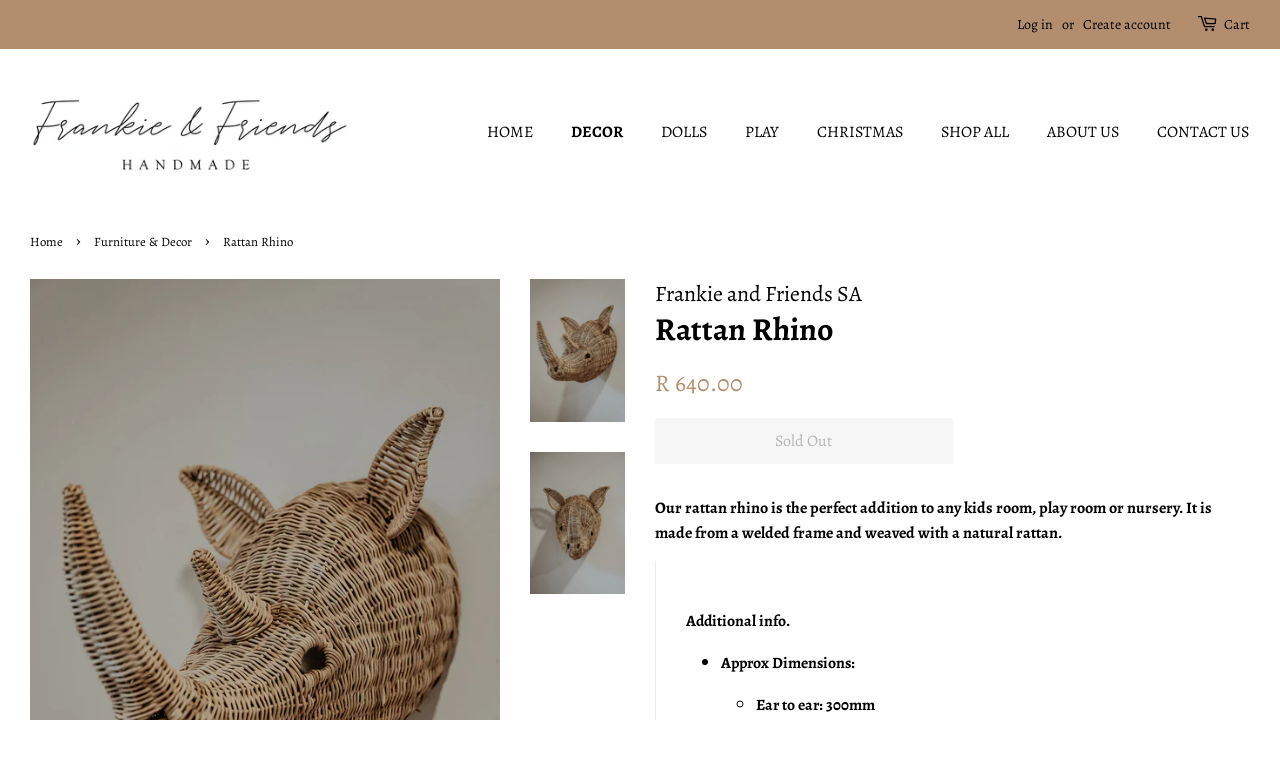

--- FILE ---
content_type: text/html; charset=utf-8
request_url: https://www.frankieandfriends.co.za/collections/decor/products/rattan-rhino
body_size: 16027
content:
<!doctype html>
<html class="no-js">
<head>



  <!-- Basic page needs ================================================== -->
  <meta charset="utf-8">
  <meta http-equiv="X-UA-Compatible" content="IE=edge,chrome=1">

  
  <link rel="shortcut icon" href="//www.frankieandfriends.co.za/cdn/shop/files/F_F_Logo1-01_38c685e0-14aa-41ad-9615-55cc1a5d1a99_32x32.jpg?v=1613551546" type="image/png" />
  

  <!-- Title and description ================================================== -->
  <title>
  Rattan Rhino &ndash; Frankie and Friends SA
  </title>

  
  <meta name="description" content="Our rattan rhino is the perfect addition to any kids room, play room or nursery. It is made from a welded frame and weaved with a natural rattan. Additional info. Approx Dimensions: Ear to ear: 300mm Head to neck: 450mm Hangs by screw">
  

  <!-- Social meta ================================================== -->
  <!-- /snippets/social-meta-tags.liquid -->




<meta property="og:site_name" content="Frankie and Friends SA">
<meta property="og:url" content="https://www.frankieandfriends.co.za/products/rattan-rhino">
<meta property="og:title" content="Rattan Rhino">
<meta property="og:type" content="product">
<meta property="og:description" content="Our rattan rhino is the perfect addition to any kids room, play room or nursery. It is made from a welded frame and weaved with a natural rattan. Additional info. Approx Dimensions: Ear to ear: 300mm Head to neck: 450mm Hangs by screw">

  <meta property="og:price:amount" content="640.00">
  <meta property="og:price:currency" content="ZAR">

<meta property="og:image" content="http://www.frankieandfriends.co.za/cdn/shop/products/IMG_1961_1200x1200.jpg?v=1665685502"><meta property="og:image" content="http://www.frankieandfriends.co.za/cdn/shop/products/IMG_1960_1200x1200.jpg?v=1665685504">
<meta property="og:image:secure_url" content="https://www.frankieandfriends.co.za/cdn/shop/products/IMG_1961_1200x1200.jpg?v=1665685502"><meta property="og:image:secure_url" content="https://www.frankieandfriends.co.za/cdn/shop/products/IMG_1960_1200x1200.jpg?v=1665685504">


<meta name="twitter:card" content="summary_large_image">
<meta name="twitter:title" content="Rattan Rhino">
<meta name="twitter:description" content="Our rattan rhino is the perfect addition to any kids room, play room or nursery. It is made from a welded frame and weaved with a natural rattan. Additional info. Approx Dimensions: Ear to ear: 300mm Head to neck: 450mm Hangs by screw">


  <!-- Helpers ================================================== -->
  <link rel="canonical" href="https://www.frankieandfriends.co.za/products/rattan-rhino">
  <meta name="viewport" content="width=device-width,initial-scale=1">
  <meta name="theme-color" content="#b28d6e">

  <!-- CSS ================================================== -->
  <link href="//www.frankieandfriends.co.za/cdn/shop/t/3/assets/timber.scss.css?v=52284002274925821871759332420" rel="stylesheet" type="text/css" media="all" />
  <link href="//www.frankieandfriends.co.za/cdn/shop/t/3/assets/theme.scss.css?v=47847481464847787521759332420" rel="stylesheet" type="text/css" media="all" />

  <script>
    window.theme = window.theme || {};

    var theme = {
      strings: {
        addToCart: "Add to Cart",
        soldOut: "Sold Out",
        unavailable: "Unavailable",
        zoomClose: "Close (Esc)",
        zoomPrev: "Previous (Left arrow key)",
        zoomNext: "Next (Right arrow key)",
        addressError: "Error looking up that address",
        addressNoResults: "No results for that address",
        addressQueryLimit: "You have exceeded the Google API usage limit. Consider upgrading to a \u003ca href=\"https:\/\/developers.google.com\/maps\/premium\/usage-limits\"\u003ePremium Plan\u003c\/a\u003e.",
        authError: "There was a problem authenticating your Google Maps API Key."
      },
      settings: {
        // Adding some settings to allow the editor to update correctly when they are changed
        enableWideLayout: true,
        typeAccentTransform: false,
        typeAccentSpacing: false,
        baseFontSize: '17px',
        headerBaseFontSize: '32px',
        accentFontSize: '16px'
      },
      variables: {
        mediaQueryMedium: 'screen and (max-width: 768px)',
        bpSmall: false
      },
      moneyFormat: "R {{amount}}"
    }

    document.documentElement.className = document.documentElement.className.replace('no-js', 'supports-js');
  </script>

  <!-- Header hook for plugins ================================================== -->
  <script>window.performance && window.performance.mark && window.performance.mark('shopify.content_for_header.start');</script><meta name="google-site-verification" content="tLrTcg3w0Gnv4TqF2KIzgmdqNc6kklBlcfoR3lI62R8">
<meta id="shopify-digital-wallet" name="shopify-digital-wallet" content="/28738355309/digital_wallets/dialog">
<link rel="alternate" type="application/json+oembed" href="https://www.frankieandfriends.co.za/products/rattan-rhino.oembed">
<script async="async" src="/checkouts/internal/preloads.js?locale=en-ZA"></script>
<script id="shopify-features" type="application/json">{"accessToken":"bf2fa2af4b6eddda784c27c373c8f3b3","betas":["rich-media-storefront-analytics"],"domain":"www.frankieandfriends.co.za","predictiveSearch":true,"shopId":28738355309,"locale":"en"}</script>
<script>var Shopify = Shopify || {};
Shopify.shop = "frankie-and-friends-sa.myshopify.com";
Shopify.locale = "en";
Shopify.currency = {"active":"ZAR","rate":"1.0"};
Shopify.country = "ZA";
Shopify.theme = {"name":"Copy of Minimal","id":127842549952,"schema_name":"Minimal","schema_version":"11.7.18","theme_store_id":380,"role":"main"};
Shopify.theme.handle = "null";
Shopify.theme.style = {"id":null,"handle":null};
Shopify.cdnHost = "www.frankieandfriends.co.za/cdn";
Shopify.routes = Shopify.routes || {};
Shopify.routes.root = "/";</script>
<script type="module">!function(o){(o.Shopify=o.Shopify||{}).modules=!0}(window);</script>
<script>!function(o){function n(){var o=[];function n(){o.push(Array.prototype.slice.apply(arguments))}return n.q=o,n}var t=o.Shopify=o.Shopify||{};t.loadFeatures=n(),t.autoloadFeatures=n()}(window);</script>
<script id="shop-js-analytics" type="application/json">{"pageType":"product"}</script>
<script defer="defer" async type="module" src="//www.frankieandfriends.co.za/cdn/shopifycloud/shop-js/modules/v2/client.init-shop-cart-sync_BN7fPSNr.en.esm.js"></script>
<script defer="defer" async type="module" src="//www.frankieandfriends.co.za/cdn/shopifycloud/shop-js/modules/v2/chunk.common_Cbph3Kss.esm.js"></script>
<script defer="defer" async type="module" src="//www.frankieandfriends.co.za/cdn/shopifycloud/shop-js/modules/v2/chunk.modal_DKumMAJ1.esm.js"></script>
<script type="module">
  await import("//www.frankieandfriends.co.za/cdn/shopifycloud/shop-js/modules/v2/client.init-shop-cart-sync_BN7fPSNr.en.esm.js");
await import("//www.frankieandfriends.co.za/cdn/shopifycloud/shop-js/modules/v2/chunk.common_Cbph3Kss.esm.js");
await import("//www.frankieandfriends.co.za/cdn/shopifycloud/shop-js/modules/v2/chunk.modal_DKumMAJ1.esm.js");

  window.Shopify.SignInWithShop?.initShopCartSync?.({"fedCMEnabled":true,"windoidEnabled":true});

</script>
<script id="__st">var __st={"a":28738355309,"offset":7200,"reqid":"95598b29-3a55-4d7f-9f44-e836ecdfe2f4-1770032708","pageurl":"www.frankieandfriends.co.za\/collections\/decor\/products\/rattan-rhino","u":"4131a5681672","p":"product","rtyp":"product","rid":7375620604096};</script>
<script>window.ShopifyPaypalV4VisibilityTracking = true;</script>
<script id="captcha-bootstrap">!function(){'use strict';const t='contact',e='account',n='new_comment',o=[[t,t],['blogs',n],['comments',n],[t,'customer']],c=[[e,'customer_login'],[e,'guest_login'],[e,'recover_customer_password'],[e,'create_customer']],r=t=>t.map((([t,e])=>`form[action*='/${t}']:not([data-nocaptcha='true']) input[name='form_type'][value='${e}']`)).join(','),a=t=>()=>t?[...document.querySelectorAll(t)].map((t=>t.form)):[];function s(){const t=[...o],e=r(t);return a(e)}const i='password',u='form_key',d=['recaptcha-v3-token','g-recaptcha-response','h-captcha-response',i],f=()=>{try{return window.sessionStorage}catch{return}},m='__shopify_v',_=t=>t.elements[u];function p(t,e,n=!1){try{const o=window.sessionStorage,c=JSON.parse(o.getItem(e)),{data:r}=function(t){const{data:e,action:n}=t;return t[m]||n?{data:e,action:n}:{data:t,action:n}}(c);for(const[e,n]of Object.entries(r))t.elements[e]&&(t.elements[e].value=n);n&&o.removeItem(e)}catch(o){console.error('form repopulation failed',{error:o})}}const l='form_type',E='cptcha';function T(t){t.dataset[E]=!0}const w=window,h=w.document,L='Shopify',v='ce_forms',y='captcha';let A=!1;((t,e)=>{const n=(g='f06e6c50-85a8-45c8-87d0-21a2b65856fe',I='https://cdn.shopify.com/shopifycloud/storefront-forms-hcaptcha/ce_storefront_forms_captcha_hcaptcha.v1.5.2.iife.js',D={infoText:'Protected by hCaptcha',privacyText:'Privacy',termsText:'Terms'},(t,e,n)=>{const o=w[L][v],c=o.bindForm;if(c)return c(t,g,e,D).then(n);var r;o.q.push([[t,g,e,D],n]),r=I,A||(h.body.append(Object.assign(h.createElement('script'),{id:'captcha-provider',async:!0,src:r})),A=!0)});var g,I,D;w[L]=w[L]||{},w[L][v]=w[L][v]||{},w[L][v].q=[],w[L][y]=w[L][y]||{},w[L][y].protect=function(t,e){n(t,void 0,e),T(t)},Object.freeze(w[L][y]),function(t,e,n,w,h,L){const[v,y,A,g]=function(t,e,n){const i=e?o:[],u=t?c:[],d=[...i,...u],f=r(d),m=r(i),_=r(d.filter((([t,e])=>n.includes(e))));return[a(f),a(m),a(_),s()]}(w,h,L),I=t=>{const e=t.target;return e instanceof HTMLFormElement?e:e&&e.form},D=t=>v().includes(t);t.addEventListener('submit',(t=>{const e=I(t);if(!e)return;const n=D(e)&&!e.dataset.hcaptchaBound&&!e.dataset.recaptchaBound,o=_(e),c=g().includes(e)&&(!o||!o.value);(n||c)&&t.preventDefault(),c&&!n&&(function(t){try{if(!f())return;!function(t){const e=f();if(!e)return;const n=_(t);if(!n)return;const o=n.value;o&&e.removeItem(o)}(t);const e=Array.from(Array(32),(()=>Math.random().toString(36)[2])).join('');!function(t,e){_(t)||t.append(Object.assign(document.createElement('input'),{type:'hidden',name:u})),t.elements[u].value=e}(t,e),function(t,e){const n=f();if(!n)return;const o=[...t.querySelectorAll(`input[type='${i}']`)].map((({name:t})=>t)),c=[...d,...o],r={};for(const[a,s]of new FormData(t).entries())c.includes(a)||(r[a]=s);n.setItem(e,JSON.stringify({[m]:1,action:t.action,data:r}))}(t,e)}catch(e){console.error('failed to persist form',e)}}(e),e.submit())}));const S=(t,e)=>{t&&!t.dataset[E]&&(n(t,e.some((e=>e===t))),T(t))};for(const o of['focusin','change'])t.addEventListener(o,(t=>{const e=I(t);D(e)&&S(e,y())}));const B=e.get('form_key'),M=e.get(l),P=B&&M;t.addEventListener('DOMContentLoaded',(()=>{const t=y();if(P)for(const e of t)e.elements[l].value===M&&p(e,B);[...new Set([...A(),...v().filter((t=>'true'===t.dataset.shopifyCaptcha))])].forEach((e=>S(e,t)))}))}(h,new URLSearchParams(w.location.search),n,t,e,['guest_login'])})(!0,!0)}();</script>
<script integrity="sha256-4kQ18oKyAcykRKYeNunJcIwy7WH5gtpwJnB7kiuLZ1E=" data-source-attribution="shopify.loadfeatures" defer="defer" src="//www.frankieandfriends.co.za/cdn/shopifycloud/storefront/assets/storefront/load_feature-a0a9edcb.js" crossorigin="anonymous"></script>
<script data-source-attribution="shopify.dynamic_checkout.dynamic.init">var Shopify=Shopify||{};Shopify.PaymentButton=Shopify.PaymentButton||{isStorefrontPortableWallets:!0,init:function(){window.Shopify.PaymentButton.init=function(){};var t=document.createElement("script");t.src="https://www.frankieandfriends.co.za/cdn/shopifycloud/portable-wallets/latest/portable-wallets.en.js",t.type="module",document.head.appendChild(t)}};
</script>
<script data-source-attribution="shopify.dynamic_checkout.buyer_consent">
  function portableWalletsHideBuyerConsent(e){var t=document.getElementById("shopify-buyer-consent"),n=document.getElementById("shopify-subscription-policy-button");t&&n&&(t.classList.add("hidden"),t.setAttribute("aria-hidden","true"),n.removeEventListener("click",e))}function portableWalletsShowBuyerConsent(e){var t=document.getElementById("shopify-buyer-consent"),n=document.getElementById("shopify-subscription-policy-button");t&&n&&(t.classList.remove("hidden"),t.removeAttribute("aria-hidden"),n.addEventListener("click",e))}window.Shopify?.PaymentButton&&(window.Shopify.PaymentButton.hideBuyerConsent=portableWalletsHideBuyerConsent,window.Shopify.PaymentButton.showBuyerConsent=portableWalletsShowBuyerConsent);
</script>
<script>
  function portableWalletsCleanup(e){e&&e.src&&console.error("Failed to load portable wallets script "+e.src);var t=document.querySelectorAll("shopify-accelerated-checkout .shopify-payment-button__skeleton, shopify-accelerated-checkout-cart .wallet-cart-button__skeleton"),e=document.getElementById("shopify-buyer-consent");for(let e=0;e<t.length;e++)t[e].remove();e&&e.remove()}function portableWalletsNotLoadedAsModule(e){e instanceof ErrorEvent&&"string"==typeof e.message&&e.message.includes("import.meta")&&"string"==typeof e.filename&&e.filename.includes("portable-wallets")&&(window.removeEventListener("error",portableWalletsNotLoadedAsModule),window.Shopify.PaymentButton.failedToLoad=e,"loading"===document.readyState?document.addEventListener("DOMContentLoaded",window.Shopify.PaymentButton.init):window.Shopify.PaymentButton.init())}window.addEventListener("error",portableWalletsNotLoadedAsModule);
</script>

<script type="module" src="https://www.frankieandfriends.co.za/cdn/shopifycloud/portable-wallets/latest/portable-wallets.en.js" onError="portableWalletsCleanup(this)" crossorigin="anonymous"></script>
<script nomodule>
  document.addEventListener("DOMContentLoaded", portableWalletsCleanup);
</script>

<link id="shopify-accelerated-checkout-styles" rel="stylesheet" media="screen" href="https://www.frankieandfriends.co.za/cdn/shopifycloud/portable-wallets/latest/accelerated-checkout-backwards-compat.css" crossorigin="anonymous">
<style id="shopify-accelerated-checkout-cart">
        #shopify-buyer-consent {
  margin-top: 1em;
  display: inline-block;
  width: 100%;
}

#shopify-buyer-consent.hidden {
  display: none;
}

#shopify-subscription-policy-button {
  background: none;
  border: none;
  padding: 0;
  text-decoration: underline;
  font-size: inherit;
  cursor: pointer;
}

#shopify-subscription-policy-button::before {
  box-shadow: none;
}

      </style>

<script>window.performance && window.performance.mark && window.performance.mark('shopify.content_for_header.end');</script>

  <script src="//www.frankieandfriends.co.za/cdn/shop/t/3/assets/jquery-2.2.3.min.js?v=58211863146907186831638087716" type="text/javascript"></script>

  <script src="//www.frankieandfriends.co.za/cdn/shop/t/3/assets/lazysizes.min.js?v=155223123402716617051638087717" async="async"></script>

  
  

 

<script>window.__pagefly_analytics_settings__={"acceptTracking":false};</script>
 <!-- BEGIN app block: shopify://apps/fontify/blocks/app-embed/334490e2-2153-4a2e-a452-e90bdeffa3cc --><link rel="preconnect" href="https://cdn.nitroapps.co" crossorigin=""><!-- Shop metafields --><script>
    console.log(null);
    console.log(null);
  </script><script
  type="text/javascript"
  id="fontify-scripts"
>
  
  (function () {
    // Prevent duplicate execution
    if (window.fontifyScriptInitialized) {
      return;
    }
    window.fontifyScriptInitialized = true;

    if (window.opener) {
      // Remove existing listener if any before adding new one
      if (window.fontifyMessageListener) {
        window.removeEventListener('message', window.fontifyMessageListener, false);
      }

      function watchClosedWindow() {
        let itv = setInterval(function () {
          if (!window.opener || window.opener.closed) {
            clearInterval(itv);
            window.close();
          }
        }, 1000);
      }

      // Helper function to inject scripts and links from vite-tag content
      function injectScript(encodedContent) {
        

        // Decode HTML entities
        const tempTextarea = document.createElement('textarea');
        tempTextarea.innerHTML = encodedContent;
        const viteContent = tempTextarea.value;

        // Parse HTML content
        const tempDiv = document.createElement('div');
        tempDiv.innerHTML = viteContent;

        // Track duplicates within tempDiv only
        const scriptIds = new Set();
        const scriptSrcs = new Set();
        const linkKeys = new Set();

        // Helper to clone element attributes
        function cloneAttributes(source, target) {
          Array.from(source.attributes).forEach(function(attr) {
            if (attr.name === 'crossorigin') {
              target.crossOrigin = attr.value;
            } else {
              target.setAttribute(attr.name, attr.value);
            }
          });
          if (source.textContent) {
            target.textContent = source.textContent;
          }
        }

        // Inject scripts (filter duplicates within tempDiv)
        tempDiv.querySelectorAll('script').forEach(function(script) {
          const scriptId = script.getAttribute('id');
          const scriptSrc = script.getAttribute('src');

          // Skip if duplicate in tempDiv
          if ((scriptId && scriptIds.has(scriptId)) || (scriptSrc && scriptSrcs.has(scriptSrc))) {
            return;
          }

          // Track script
          if (scriptId) scriptIds.add(scriptId);
          if (scriptSrc) scriptSrcs.add(scriptSrc);

          // Clone and inject
          const newScript = document.createElement('script');
          cloneAttributes(script, newScript);

          document.head.appendChild(newScript);
        });

        // Inject links (filter duplicates within tempDiv)
        tempDiv.querySelectorAll('link').forEach(function(link) {
          const linkHref = link.getAttribute('href');
          const linkRel = link.getAttribute('rel') || '';
          const key = linkHref + '|' + linkRel;

          // Skip if duplicate in tempDiv
          if (linkHref && linkKeys.has(key)) {
            return;
          }

          // Track link
          if (linkHref) linkKeys.add(key);

          // Clone and inject
          const newLink = document.createElement('link');
          cloneAttributes(link, newLink);
          document.head.appendChild(newLink);
        });
      }

      // Function to apply preview font data


      function receiveMessage(event) {
        watchClosedWindow();
        if (event.data.action == 'fontify_ready') {
          console.log('fontify_ready');
          injectScript(`&lt;!-- BEGIN app snippet: vite-tag --&gt;


  &lt;script src=&quot;https://cdn.shopify.com/extensions/019bafe3-77e1-7e6a-87b2-cbeff3e5cd6f/fontify-polaris-11/assets/main-B3V8Mu2P.js&quot; type=&quot;module&quot; crossorigin=&quot;anonymous&quot;&gt;&lt;/script&gt;

&lt;!-- END app snippet --&gt;
  &lt;!-- BEGIN app snippet: vite-tag --&gt;


  &lt;link href=&quot;//cdn.shopify.com/extensions/019bafe3-77e1-7e6a-87b2-cbeff3e5cd6f/fontify-polaris-11/assets/main-GVRB1u2d.css&quot; rel=&quot;stylesheet&quot; type=&quot;text/css&quot; media=&quot;all&quot; /&gt;

&lt;!-- END app snippet --&gt;
`);

        } else if (event.data.action == 'font_audit_ready') {
          injectScript(`&lt;!-- BEGIN app snippet: vite-tag --&gt;


  &lt;script src=&quot;https://cdn.shopify.com/extensions/019bafe3-77e1-7e6a-87b2-cbeff3e5cd6f/fontify-polaris-11/assets/audit-DDeWPAiq.js&quot; type=&quot;module&quot; crossorigin=&quot;anonymous&quot;&gt;&lt;/script&gt;

&lt;!-- END app snippet --&gt;
  &lt;!-- BEGIN app snippet: vite-tag --&gt;


  &lt;link href=&quot;//cdn.shopify.com/extensions/019bafe3-77e1-7e6a-87b2-cbeff3e5cd6f/fontify-polaris-11/assets/audit-CNr6hPle.css&quot; rel=&quot;stylesheet&quot; type=&quot;text/css&quot; media=&quot;all&quot; /&gt;

&lt;!-- END app snippet --&gt;
`);

        } else if (event.data.action == 'preview_font_data') {
          const fontData = event?.data || null;
          window.fontifyPreviewData = fontData;
          injectScript(`&lt;!-- BEGIN app snippet: vite-tag --&gt;


  &lt;script src=&quot;https://cdn.shopify.com/extensions/019bafe3-77e1-7e6a-87b2-cbeff3e5cd6f/fontify-polaris-11/assets/preview-CH6oXAfY.js&quot; type=&quot;module&quot; crossorigin=&quot;anonymous&quot;&gt;&lt;/script&gt;

&lt;!-- END app snippet --&gt;
`);
        }
      }

      // Store reference to listener for cleanup
      window.fontifyMessageListener = receiveMessage;
      window.addEventListener('message', receiveMessage, false);

      // Send init message when window is opened from opener
      if (window.opener) {
        window.opener.postMessage({ action: `${window.name}_init`, data: JSON.parse(JSON.stringify({})) }, '*');
      }
    }
  })();
</script>


<!-- END app block --><link href="https://monorail-edge.shopifysvc.com" rel="dns-prefetch">
<script>(function(){if ("sendBeacon" in navigator && "performance" in window) {try {var session_token_from_headers = performance.getEntriesByType('navigation')[0].serverTiming.find(x => x.name == '_s').description;} catch {var session_token_from_headers = undefined;}var session_cookie_matches = document.cookie.match(/_shopify_s=([^;]*)/);var session_token_from_cookie = session_cookie_matches && session_cookie_matches.length === 2 ? session_cookie_matches[1] : "";var session_token = session_token_from_headers || session_token_from_cookie || "";function handle_abandonment_event(e) {var entries = performance.getEntries().filter(function(entry) {return /monorail-edge.shopifysvc.com/.test(entry.name);});if (!window.abandonment_tracked && entries.length === 0) {window.abandonment_tracked = true;var currentMs = Date.now();var navigation_start = performance.timing.navigationStart;var payload = {shop_id: 28738355309,url: window.location.href,navigation_start,duration: currentMs - navigation_start,session_token,page_type: "product"};window.navigator.sendBeacon("https://monorail-edge.shopifysvc.com/v1/produce", JSON.stringify({schema_id: "online_store_buyer_site_abandonment/1.1",payload: payload,metadata: {event_created_at_ms: currentMs,event_sent_at_ms: currentMs}}));}}window.addEventListener('pagehide', handle_abandonment_event);}}());</script>
<script id="web-pixels-manager-setup">(function e(e,d,r,n,o){if(void 0===o&&(o={}),!Boolean(null===(a=null===(i=window.Shopify)||void 0===i?void 0:i.analytics)||void 0===a?void 0:a.replayQueue)){var i,a;window.Shopify=window.Shopify||{};var t=window.Shopify;t.analytics=t.analytics||{};var s=t.analytics;s.replayQueue=[],s.publish=function(e,d,r){return s.replayQueue.push([e,d,r]),!0};try{self.performance.mark("wpm:start")}catch(e){}var l=function(){var e={modern:/Edge?\/(1{2}[4-9]|1[2-9]\d|[2-9]\d{2}|\d{4,})\.\d+(\.\d+|)|Firefox\/(1{2}[4-9]|1[2-9]\d|[2-9]\d{2}|\d{4,})\.\d+(\.\d+|)|Chrom(ium|e)\/(9{2}|\d{3,})\.\d+(\.\d+|)|(Maci|X1{2}).+ Version\/(15\.\d+|(1[6-9]|[2-9]\d|\d{3,})\.\d+)([,.]\d+|)( \(\w+\)|)( Mobile\/\w+|) Safari\/|Chrome.+OPR\/(9{2}|\d{3,})\.\d+\.\d+|(CPU[ +]OS|iPhone[ +]OS|CPU[ +]iPhone|CPU IPhone OS|CPU iPad OS)[ +]+(15[._]\d+|(1[6-9]|[2-9]\d|\d{3,})[._]\d+)([._]\d+|)|Android:?[ /-](13[3-9]|1[4-9]\d|[2-9]\d{2}|\d{4,})(\.\d+|)(\.\d+|)|Android.+Firefox\/(13[5-9]|1[4-9]\d|[2-9]\d{2}|\d{4,})\.\d+(\.\d+|)|Android.+Chrom(ium|e)\/(13[3-9]|1[4-9]\d|[2-9]\d{2}|\d{4,})\.\d+(\.\d+|)|SamsungBrowser\/([2-9]\d|\d{3,})\.\d+/,legacy:/Edge?\/(1[6-9]|[2-9]\d|\d{3,})\.\d+(\.\d+|)|Firefox\/(5[4-9]|[6-9]\d|\d{3,})\.\d+(\.\d+|)|Chrom(ium|e)\/(5[1-9]|[6-9]\d|\d{3,})\.\d+(\.\d+|)([\d.]+$|.*Safari\/(?![\d.]+ Edge\/[\d.]+$))|(Maci|X1{2}).+ Version\/(10\.\d+|(1[1-9]|[2-9]\d|\d{3,})\.\d+)([,.]\d+|)( \(\w+\)|)( Mobile\/\w+|) Safari\/|Chrome.+OPR\/(3[89]|[4-9]\d|\d{3,})\.\d+\.\d+|(CPU[ +]OS|iPhone[ +]OS|CPU[ +]iPhone|CPU IPhone OS|CPU iPad OS)[ +]+(10[._]\d+|(1[1-9]|[2-9]\d|\d{3,})[._]\d+)([._]\d+|)|Android:?[ /-](13[3-9]|1[4-9]\d|[2-9]\d{2}|\d{4,})(\.\d+|)(\.\d+|)|Mobile Safari.+OPR\/([89]\d|\d{3,})\.\d+\.\d+|Android.+Firefox\/(13[5-9]|1[4-9]\d|[2-9]\d{2}|\d{4,})\.\d+(\.\d+|)|Android.+Chrom(ium|e)\/(13[3-9]|1[4-9]\d|[2-9]\d{2}|\d{4,})\.\d+(\.\d+|)|Android.+(UC? ?Browser|UCWEB|U3)[ /]?(15\.([5-9]|\d{2,})|(1[6-9]|[2-9]\d|\d{3,})\.\d+)\.\d+|SamsungBrowser\/(5\.\d+|([6-9]|\d{2,})\.\d+)|Android.+MQ{2}Browser\/(14(\.(9|\d{2,})|)|(1[5-9]|[2-9]\d|\d{3,})(\.\d+|))(\.\d+|)|K[Aa][Ii]OS\/(3\.\d+|([4-9]|\d{2,})\.\d+)(\.\d+|)/},d=e.modern,r=e.legacy,n=navigator.userAgent;return n.match(d)?"modern":n.match(r)?"legacy":"unknown"}(),u="modern"===l?"modern":"legacy",c=(null!=n?n:{modern:"",legacy:""})[u],f=function(e){return[e.baseUrl,"/wpm","/b",e.hashVersion,"modern"===e.buildTarget?"m":"l",".js"].join("")}({baseUrl:d,hashVersion:r,buildTarget:u}),m=function(e){var d=e.version,r=e.bundleTarget,n=e.surface,o=e.pageUrl,i=e.monorailEndpoint;return{emit:function(e){var a=e.status,t=e.errorMsg,s=(new Date).getTime(),l=JSON.stringify({metadata:{event_sent_at_ms:s},events:[{schema_id:"web_pixels_manager_load/3.1",payload:{version:d,bundle_target:r,page_url:o,status:a,surface:n,error_msg:t},metadata:{event_created_at_ms:s}}]});if(!i)return console&&console.warn&&console.warn("[Web Pixels Manager] No Monorail endpoint provided, skipping logging."),!1;try{return self.navigator.sendBeacon.bind(self.navigator)(i,l)}catch(e){}var u=new XMLHttpRequest;try{return u.open("POST",i,!0),u.setRequestHeader("Content-Type","text/plain"),u.send(l),!0}catch(e){return console&&console.warn&&console.warn("[Web Pixels Manager] Got an unhandled error while logging to Monorail."),!1}}}}({version:r,bundleTarget:l,surface:e.surface,pageUrl:self.location.href,monorailEndpoint:e.monorailEndpoint});try{o.browserTarget=l,function(e){var d=e.src,r=e.async,n=void 0===r||r,o=e.onload,i=e.onerror,a=e.sri,t=e.scriptDataAttributes,s=void 0===t?{}:t,l=document.createElement("script"),u=document.querySelector("head"),c=document.querySelector("body");if(l.async=n,l.src=d,a&&(l.integrity=a,l.crossOrigin="anonymous"),s)for(var f in s)if(Object.prototype.hasOwnProperty.call(s,f))try{l.dataset[f]=s[f]}catch(e){}if(o&&l.addEventListener("load",o),i&&l.addEventListener("error",i),u)u.appendChild(l);else{if(!c)throw new Error("Did not find a head or body element to append the script");c.appendChild(l)}}({src:f,async:!0,onload:function(){if(!function(){var e,d;return Boolean(null===(d=null===(e=window.Shopify)||void 0===e?void 0:e.analytics)||void 0===d?void 0:d.initialized)}()){var d=window.webPixelsManager.init(e)||void 0;if(d){var r=window.Shopify.analytics;r.replayQueue.forEach((function(e){var r=e[0],n=e[1],o=e[2];d.publishCustomEvent(r,n,o)})),r.replayQueue=[],r.publish=d.publishCustomEvent,r.visitor=d.visitor,r.initialized=!0}}},onerror:function(){return m.emit({status:"failed",errorMsg:"".concat(f," has failed to load")})},sri:function(e){var d=/^sha384-[A-Za-z0-9+/=]+$/;return"string"==typeof e&&d.test(e)}(c)?c:"",scriptDataAttributes:o}),m.emit({status:"loading"})}catch(e){m.emit({status:"failed",errorMsg:(null==e?void 0:e.message)||"Unknown error"})}}})({shopId: 28738355309,storefrontBaseUrl: "https://www.frankieandfriends.co.za",extensionsBaseUrl: "https://extensions.shopifycdn.com/cdn/shopifycloud/web-pixels-manager",monorailEndpoint: "https://monorail-edge.shopifysvc.com/unstable/produce_batch",surface: "storefront-renderer",enabledBetaFlags: ["2dca8a86"],webPixelsConfigList: [{"id":"467173568","configuration":"{\"config\":\"{\\\"pixel_id\\\":\\\"G-CF0KJ30VNY\\\",\\\"target_country\\\":\\\"ZA\\\",\\\"gtag_events\\\":[{\\\"type\\\":\\\"search\\\",\\\"action_label\\\":[\\\"G-CF0KJ30VNY\\\",\\\"AW-11356641914\\\/bgdvCLK0gecYEPq0oqcq\\\"]},{\\\"type\\\":\\\"begin_checkout\\\",\\\"action_label\\\":[\\\"G-CF0KJ30VNY\\\",\\\"AW-11356641914\\\/2jz_CLi0gecYEPq0oqcq\\\"]},{\\\"type\\\":\\\"view_item\\\",\\\"action_label\\\":[\\\"G-CF0KJ30VNY\\\",\\\"AW-11356641914\\\/m2X2CK-0gecYEPq0oqcq\\\",\\\"MC-NYC2JL42MM\\\"]},{\\\"type\\\":\\\"purchase\\\",\\\"action_label\\\":[\\\"G-CF0KJ30VNY\\\",\\\"AW-11356641914\\\/t6-5CKm0gecYEPq0oqcq\\\",\\\"MC-NYC2JL42MM\\\"]},{\\\"type\\\":\\\"page_view\\\",\\\"action_label\\\":[\\\"G-CF0KJ30VNY\\\",\\\"AW-11356641914\\\/ZQRnCKy0gecYEPq0oqcq\\\",\\\"MC-NYC2JL42MM\\\"]},{\\\"type\\\":\\\"add_payment_info\\\",\\\"action_label\\\":[\\\"G-CF0KJ30VNY\\\",\\\"AW-11356641914\\\/wt3CCLu0gecYEPq0oqcq\\\"]},{\\\"type\\\":\\\"add_to_cart\\\",\\\"action_label\\\":[\\\"G-CF0KJ30VNY\\\",\\\"AW-11356641914\\\/dP5PCLW0gecYEPq0oqcq\\\"]}],\\\"enable_monitoring_mode\\\":false}\"}","eventPayloadVersion":"v1","runtimeContext":"OPEN","scriptVersion":"b2a88bafab3e21179ed38636efcd8a93","type":"APP","apiClientId":1780363,"privacyPurposes":[],"dataSharingAdjustments":{"protectedCustomerApprovalScopes":["read_customer_address","read_customer_email","read_customer_name","read_customer_personal_data","read_customer_phone"]}},{"id":"132153536","configuration":"{\"pixel_id\":\"8896936853713762\",\"pixel_type\":\"facebook_pixel\",\"metaapp_system_user_token\":\"-\"}","eventPayloadVersion":"v1","runtimeContext":"OPEN","scriptVersion":"ca16bc87fe92b6042fbaa3acc2fbdaa6","type":"APP","apiClientId":2329312,"privacyPurposes":["ANALYTICS","MARKETING","SALE_OF_DATA"],"dataSharingAdjustments":{"protectedCustomerApprovalScopes":["read_customer_address","read_customer_email","read_customer_name","read_customer_personal_data","read_customer_phone"]}},{"id":"shopify-app-pixel","configuration":"{}","eventPayloadVersion":"v1","runtimeContext":"STRICT","scriptVersion":"0450","apiClientId":"shopify-pixel","type":"APP","privacyPurposes":["ANALYTICS","MARKETING"]},{"id":"shopify-custom-pixel","eventPayloadVersion":"v1","runtimeContext":"LAX","scriptVersion":"0450","apiClientId":"shopify-pixel","type":"CUSTOM","privacyPurposes":["ANALYTICS","MARKETING"]}],isMerchantRequest: false,initData: {"shop":{"name":"Frankie and Friends SA","paymentSettings":{"currencyCode":"ZAR"},"myshopifyDomain":"frankie-and-friends-sa.myshopify.com","countryCode":"ZA","storefrontUrl":"https:\/\/www.frankieandfriends.co.za"},"customer":null,"cart":null,"checkout":null,"productVariants":[{"price":{"amount":640.0,"currencyCode":"ZAR"},"product":{"title":"Rattan Rhino","vendor":"Frankie and Friends SA","id":"7375620604096","untranslatedTitle":"Rattan Rhino","url":"\/products\/rattan-rhino","type":"Decor"},"id":"43223940890816","image":{"src":"\/\/www.frankieandfriends.co.za\/cdn\/shop\/products\/IMG_1961.jpg?v=1665685502"},"sku":"","title":"Default Title","untranslatedTitle":"Default Title"}],"purchasingCompany":null},},"https://www.frankieandfriends.co.za/cdn","1d2a099fw23dfb22ep557258f5m7a2edbae",{"modern":"","legacy":""},{"shopId":"28738355309","storefrontBaseUrl":"https:\/\/www.frankieandfriends.co.za","extensionBaseUrl":"https:\/\/extensions.shopifycdn.com\/cdn\/shopifycloud\/web-pixels-manager","surface":"storefront-renderer","enabledBetaFlags":"[\"2dca8a86\"]","isMerchantRequest":"false","hashVersion":"1d2a099fw23dfb22ep557258f5m7a2edbae","publish":"custom","events":"[[\"page_viewed\",{}],[\"product_viewed\",{\"productVariant\":{\"price\":{\"amount\":640.0,\"currencyCode\":\"ZAR\"},\"product\":{\"title\":\"Rattan Rhino\",\"vendor\":\"Frankie and Friends SA\",\"id\":\"7375620604096\",\"untranslatedTitle\":\"Rattan Rhino\",\"url\":\"\/products\/rattan-rhino\",\"type\":\"Decor\"},\"id\":\"43223940890816\",\"image\":{\"src\":\"\/\/www.frankieandfriends.co.za\/cdn\/shop\/products\/IMG_1961.jpg?v=1665685502\"},\"sku\":\"\",\"title\":\"Default Title\",\"untranslatedTitle\":\"Default Title\"}}]]"});</script><script>
  window.ShopifyAnalytics = window.ShopifyAnalytics || {};
  window.ShopifyAnalytics.meta = window.ShopifyAnalytics.meta || {};
  window.ShopifyAnalytics.meta.currency = 'ZAR';
  var meta = {"product":{"id":7375620604096,"gid":"gid:\/\/shopify\/Product\/7375620604096","vendor":"Frankie and Friends SA","type":"Decor","handle":"rattan-rhino","variants":[{"id":43223940890816,"price":64000,"name":"Rattan Rhino","public_title":null,"sku":""}],"remote":false},"page":{"pageType":"product","resourceType":"product","resourceId":7375620604096,"requestId":"95598b29-3a55-4d7f-9f44-e836ecdfe2f4-1770032708"}};
  for (var attr in meta) {
    window.ShopifyAnalytics.meta[attr] = meta[attr];
  }
</script>
<script class="analytics">
  (function () {
    var customDocumentWrite = function(content) {
      var jquery = null;

      if (window.jQuery) {
        jquery = window.jQuery;
      } else if (window.Checkout && window.Checkout.$) {
        jquery = window.Checkout.$;
      }

      if (jquery) {
        jquery('body').append(content);
      }
    };

    var hasLoggedConversion = function(token) {
      if (token) {
        return document.cookie.indexOf('loggedConversion=' + token) !== -1;
      }
      return false;
    }

    var setCookieIfConversion = function(token) {
      if (token) {
        var twoMonthsFromNow = new Date(Date.now());
        twoMonthsFromNow.setMonth(twoMonthsFromNow.getMonth() + 2);

        document.cookie = 'loggedConversion=' + token + '; expires=' + twoMonthsFromNow;
      }
    }

    var trekkie = window.ShopifyAnalytics.lib = window.trekkie = window.trekkie || [];
    if (trekkie.integrations) {
      return;
    }
    trekkie.methods = [
      'identify',
      'page',
      'ready',
      'track',
      'trackForm',
      'trackLink'
    ];
    trekkie.factory = function(method) {
      return function() {
        var args = Array.prototype.slice.call(arguments);
        args.unshift(method);
        trekkie.push(args);
        return trekkie;
      };
    };
    for (var i = 0; i < trekkie.methods.length; i++) {
      var key = trekkie.methods[i];
      trekkie[key] = trekkie.factory(key);
    }
    trekkie.load = function(config) {
      trekkie.config = config || {};
      trekkie.config.initialDocumentCookie = document.cookie;
      var first = document.getElementsByTagName('script')[0];
      var script = document.createElement('script');
      script.type = 'text/javascript';
      script.onerror = function(e) {
        var scriptFallback = document.createElement('script');
        scriptFallback.type = 'text/javascript';
        scriptFallback.onerror = function(error) {
                var Monorail = {
      produce: function produce(monorailDomain, schemaId, payload) {
        var currentMs = new Date().getTime();
        var event = {
          schema_id: schemaId,
          payload: payload,
          metadata: {
            event_created_at_ms: currentMs,
            event_sent_at_ms: currentMs
          }
        };
        return Monorail.sendRequest("https://" + monorailDomain + "/v1/produce", JSON.stringify(event));
      },
      sendRequest: function sendRequest(endpointUrl, payload) {
        // Try the sendBeacon API
        if (window && window.navigator && typeof window.navigator.sendBeacon === 'function' && typeof window.Blob === 'function' && !Monorail.isIos12()) {
          var blobData = new window.Blob([payload], {
            type: 'text/plain'
          });

          if (window.navigator.sendBeacon(endpointUrl, blobData)) {
            return true;
          } // sendBeacon was not successful

        } // XHR beacon

        var xhr = new XMLHttpRequest();

        try {
          xhr.open('POST', endpointUrl);
          xhr.setRequestHeader('Content-Type', 'text/plain');
          xhr.send(payload);
        } catch (e) {
          console.log(e);
        }

        return false;
      },
      isIos12: function isIos12() {
        return window.navigator.userAgent.lastIndexOf('iPhone; CPU iPhone OS 12_') !== -1 || window.navigator.userAgent.lastIndexOf('iPad; CPU OS 12_') !== -1;
      }
    };
    Monorail.produce('monorail-edge.shopifysvc.com',
      'trekkie_storefront_load_errors/1.1',
      {shop_id: 28738355309,
      theme_id: 127842549952,
      app_name: "storefront",
      context_url: window.location.href,
      source_url: "//www.frankieandfriends.co.za/cdn/s/trekkie.storefront.c59ea00e0474b293ae6629561379568a2d7c4bba.min.js"});

        };
        scriptFallback.async = true;
        scriptFallback.src = '//www.frankieandfriends.co.za/cdn/s/trekkie.storefront.c59ea00e0474b293ae6629561379568a2d7c4bba.min.js';
        first.parentNode.insertBefore(scriptFallback, first);
      };
      script.async = true;
      script.src = '//www.frankieandfriends.co.za/cdn/s/trekkie.storefront.c59ea00e0474b293ae6629561379568a2d7c4bba.min.js';
      first.parentNode.insertBefore(script, first);
    };
    trekkie.load(
      {"Trekkie":{"appName":"storefront","development":false,"defaultAttributes":{"shopId":28738355309,"isMerchantRequest":null,"themeId":127842549952,"themeCityHash":"11981278646132429170","contentLanguage":"en","currency":"ZAR","eventMetadataId":"164b17ec-8b50-4cf6-9c51-f1d202830085"},"isServerSideCookieWritingEnabled":true,"monorailRegion":"shop_domain","enabledBetaFlags":["65f19447","b5387b81"]},"Session Attribution":{},"S2S":{"facebookCapiEnabled":false,"source":"trekkie-storefront-renderer","apiClientId":580111}}
    );

    var loaded = false;
    trekkie.ready(function() {
      if (loaded) return;
      loaded = true;

      window.ShopifyAnalytics.lib = window.trekkie;

      var originalDocumentWrite = document.write;
      document.write = customDocumentWrite;
      try { window.ShopifyAnalytics.merchantGoogleAnalytics.call(this); } catch(error) {};
      document.write = originalDocumentWrite;

      window.ShopifyAnalytics.lib.page(null,{"pageType":"product","resourceType":"product","resourceId":7375620604096,"requestId":"95598b29-3a55-4d7f-9f44-e836ecdfe2f4-1770032708","shopifyEmitted":true});

      var match = window.location.pathname.match(/checkouts\/(.+)\/(thank_you|post_purchase)/)
      var token = match? match[1]: undefined;
      if (!hasLoggedConversion(token)) {
        setCookieIfConversion(token);
        window.ShopifyAnalytics.lib.track("Viewed Product",{"currency":"ZAR","variantId":43223940890816,"productId":7375620604096,"productGid":"gid:\/\/shopify\/Product\/7375620604096","name":"Rattan Rhino","price":"640.00","sku":"","brand":"Frankie and Friends SA","variant":null,"category":"Decor","nonInteraction":true,"remote":false},undefined,undefined,{"shopifyEmitted":true});
      window.ShopifyAnalytics.lib.track("monorail:\/\/trekkie_storefront_viewed_product\/1.1",{"currency":"ZAR","variantId":43223940890816,"productId":7375620604096,"productGid":"gid:\/\/shopify\/Product\/7375620604096","name":"Rattan Rhino","price":"640.00","sku":"","brand":"Frankie and Friends SA","variant":null,"category":"Decor","nonInteraction":true,"remote":false,"referer":"https:\/\/www.frankieandfriends.co.za\/collections\/decor\/products\/rattan-rhino"});
      }
    });


        var eventsListenerScript = document.createElement('script');
        eventsListenerScript.async = true;
        eventsListenerScript.src = "//www.frankieandfriends.co.za/cdn/shopifycloud/storefront/assets/shop_events_listener-3da45d37.js";
        document.getElementsByTagName('head')[0].appendChild(eventsListenerScript);

})();</script>
<script
  defer
  src="https://www.frankieandfriends.co.za/cdn/shopifycloud/perf-kit/shopify-perf-kit-3.1.0.min.js"
  data-application="storefront-renderer"
  data-shop-id="28738355309"
  data-render-region="gcp-us-east1"
  data-page-type="product"
  data-theme-instance-id="127842549952"
  data-theme-name="Minimal"
  data-theme-version="11.7.18"
  data-monorail-region="shop_domain"
  data-resource-timing-sampling-rate="10"
  data-shs="true"
  data-shs-beacon="true"
  data-shs-export-with-fetch="true"
  data-shs-logs-sample-rate="1"
  data-shs-beacon-endpoint="https://www.frankieandfriends.co.za/api/collect"
></script>
</head> 

<body id="rattan-rhino" class="template-product">

  <div id="shopify-section-header" class="shopify-section"><style>
  .logo__image-wrapper {
    max-width: 320px;
  }
  /*================= If logo is above navigation ================== */
  

  /*============ If logo is on the same line as navigation ============ */
  


  
    @media screen and (min-width: 769px) {
      .site-nav {
        text-align: right!important;
      }
    }
  
</style>

<div data-section-id="header" data-section-type="header-section">
  <div class="header-bar">
    <div class="wrapper medium-down--hide">
      <div class="post-large--display-table">

        
          <div class="header-bar__left post-large--display-table-cell">

            

            

            
              <div class="header-bar__module header-bar__message">
                
                  
                
              </div>
            

          </div>
        

        <div class="header-bar__right post-large--display-table-cell">

          
            <ul class="header-bar__module header-bar__module--list">
              
                <li>
                  <a href="https://shopify.com/28738355309/account?locale=en&amp;region_country=ZA" id="customer_login_link">Log in</a>
                </li>
                <li>or</li>
                <li>
                  <a href="https://shopify.com/28738355309/account?locale=en" id="customer_register_link">Create account</a>
                </li>
              
            </ul>
          

          <div class="header-bar__module">
            <span class="header-bar__sep" aria-hidden="true"></span>
            <a href="/cart" class="cart-page-link">
              <span class="icon icon-cart header-bar__cart-icon" aria-hidden="true"></span>
            </a>
          </div>

          <div class="header-bar__module">
            <a href="/cart" class="cart-page-link">
              Cart
              <span class="cart-count header-bar__cart-count hidden-count">0</span>
            </a>
          </div>

          

        </div>
      </div>
    </div>

    <div class="wrapper post-large--hide announcement-bar--mobile">
      
        
          <span></span>
        
      
    </div>

    <div class="wrapper post-large--hide">
      
        <button type="button" class="mobile-nav-trigger" id="MobileNavTrigger" aria-controls="MobileNav" aria-expanded="false">
          <span class="icon icon-hamburger" aria-hidden="true"></span>
          Menu
        </button>
      
      <a href="/cart" class="cart-page-link mobile-cart-page-link">
        <span class="icon icon-cart header-bar__cart-icon" aria-hidden="true"></span>
        Cart <span class="cart-count hidden-count">0</span>
      </a>
    </div>
    <nav role="navigation">
  <ul id="MobileNav" class="mobile-nav post-large--hide">
    
      
        <li class="mobile-nav__link">
          <a
            href="/"
            class="mobile-nav"
            >
            HOME
          </a>
        </li>
      
    
      
        <li class="mobile-nav__link">
          <a
            href="/collections/decor"
            class="mobile-nav"
            aria-current="page">
            DECOR
          </a>
        </li>
      
    
      
        <li class="mobile-nav__link">
          <a
            href="/collections/dolls"
            class="mobile-nav"
            >
            DOLLS
          </a>
        </li>
      
    
      
        <li class="mobile-nav__link">
          <a
            href="/collections/play"
            class="mobile-nav"
            >
            PLAY
          </a>
        </li>
      
    
      
        <li class="mobile-nav__link">
          <a
            href="/collections/christmas"
            class="mobile-nav"
            >
            CHRISTMAS
          </a>
        </li>
      
    
      
        <li class="mobile-nav__link">
          <a
            href="/collections/all"
            class="mobile-nav"
            >
            SHOP ALL
          </a>
        </li>
      
    
      
        <li class="mobile-nav__link">
          <a
            href="/pages/about-us"
            class="mobile-nav"
            >
            ABOUT US
          </a>
        </li>
      
    
      
        <li class="mobile-nav__link">
          <a
            href="/pages/contact-us"
            class="mobile-nav"
            >
            CONTACT US
          </a>
        </li>
      
    

    
      
        <li class="mobile-nav__link">
          <a href="https://shopify.com/28738355309/account?locale=en&amp;region_country=ZA" id="customer_login_link">Log in</a>
        </li>
        <li class="mobile-nav__link">
          <a href="https://shopify.com/28738355309/account?locale=en" id="customer_register_link">Create account</a>
        </li>
      
    

    <li class="mobile-nav__link">
      
    </li>
  </ul>
</nav>

  </div>

  <header class="site-header" role="banner">
    <div class="wrapper">

      
        <div class="grid--full post-large--display-table">
          <div class="grid__item post-large--one-third post-large--display-table-cell">
            
              <div class="h1 site-header__logo" itemscope itemtype="http://schema.org/Organization">
            
              
                <noscript>
                  
                  <div class="logo__image-wrapper">
                    <img src="//www.frankieandfriends.co.za/cdn/shop/files/F_F_Logo2-01_320x.jpg?v=1613551546" alt="Frankie and Friends SA" />
                  </div>
                </noscript>
                <div class="logo__image-wrapper supports-js">
                  <a href="/" itemprop="url" style="padding-top:33.33803611738149%;">
                    
                    <img class="logo__image lazyload"
                         src="//www.frankieandfriends.co.za/cdn/shop/files/F_F_Logo2-01_300x300.jpg?v=1613551546"
                         data-src="//www.frankieandfriends.co.za/cdn/shop/files/F_F_Logo2-01_{width}x.jpg?v=1613551546"
                         data-widths="[120, 180, 360, 540, 720, 900, 1080, 1296, 1512, 1728, 1944, 2048]"
                         data-aspectratio="2.9995768091409225"
                         data-sizes="auto"
                         alt="Frankie and Friends SA"
                         itemprop="logo">
                  </a>
                </div>
              
            
              </div>
            
          </div>
          <div class="grid__item post-large--two-thirds post-large--display-table-cell medium-down--hide">
            
<nav>
  <ul class="site-nav" id="AccessibleNav">
    
      
        <li>
          <a
            href="/"
            class="site-nav__link"
            data-meganav-type="child"
            >
              HOME
          </a>
        </li>
      
    
      
        <li class="site-nav--active">
          <a
            href="/collections/decor"
            class="site-nav__link"
            data-meganav-type="child"
            aria-current="page">
              DECOR
          </a>
        </li>
      
    
      
        <li>
          <a
            href="/collections/dolls"
            class="site-nav__link"
            data-meganav-type="child"
            >
              DOLLS
          </a>
        </li>
      
    
      
        <li>
          <a
            href="/collections/play"
            class="site-nav__link"
            data-meganav-type="child"
            >
              PLAY
          </a>
        </li>
      
    
      
        <li>
          <a
            href="/collections/christmas"
            class="site-nav__link"
            data-meganav-type="child"
            >
              CHRISTMAS
          </a>
        </li>
      
    
      
        <li>
          <a
            href="/collections/all"
            class="site-nav__link"
            data-meganav-type="child"
            >
              SHOP ALL
          </a>
        </li>
      
    
      
        <li>
          <a
            href="/pages/about-us"
            class="site-nav__link"
            data-meganav-type="child"
            >
              ABOUT US
          </a>
        </li>
      
    
      
        <li>
          <a
            href="/pages/contact-us"
            class="site-nav__link"
            data-meganav-type="child"
            >
              CONTACT US
          </a>
        </li>
      
    
  </ul>
</nav>

          </div>
        </div>
      

    </div>
  </header>
</div>



</div>

  <main class="wrapper main-content" role="main">
    <div class="grid">
        <div class="grid__item">
          

<div id="shopify-section-product-template" class="shopify-section"><div itemscope itemtype="http://schema.org/Product" id="ProductSection" data-section-id="product-template" data-section-type="product-template" data-image-zoom-type="lightbox" data-show-extra-tab="false" data-extra-tab-content="" data-enable-history-state="true">

  

  

  <meta itemprop="url" content="https://www.frankieandfriends.co.za/products/rattan-rhino">
  <meta itemprop="image" content="//www.frankieandfriends.co.za/cdn/shop/products/IMG_1961_grande.jpg?v=1665685502">

  <div class="section-header section-header--breadcrumb">
    

<nav class="breadcrumb" role="navigation" aria-label="breadcrumbs">
  <a href="/" title="Back to the frontpage">Home</a>

  

    
      <span aria-hidden="true" class="breadcrumb__sep">&rsaquo;</span>
      
<a href="/collections/decor" title="">Furniture & Decor</a>
      
    
    <span aria-hidden="true" class="breadcrumb__sep">&rsaquo;</span>
    <span>Rattan Rhino</span>

  
</nav>


  </div>

  <div class="product-single">
    <div class="grid product-single__hero">
      <div class="grid__item post-large--one-half">

        

          <div class="grid">

            <div class="grid__item four-fifths product-single__photos" id="ProductPhoto">
              

              
                
                
<style>
  

  #ProductImage-35127887102144 {
    max-width: 682.88px;
    max-height: 1024px;
  }
  #ProductImageWrapper-35127887102144 {
    max-width: 682.88px;
  }
</style>


                <div id="ProductImageWrapper-35127887102144" class="product-single__image-wrapper supports-js zoom-lightbox" data-image-id="35127887102144">
                  <div style="padding-top:149.9531396438613%;">
                    <img id="ProductImage-35127887102144"
                         class="product-single__image lazyload"
                         src="//www.frankieandfriends.co.za/cdn/shop/products/IMG_1961_300x300.jpg?v=1665685502"
                         data-src="//www.frankieandfriends.co.za/cdn/shop/products/IMG_1961_{width}x.jpg?v=1665685502"
                         data-widths="[180, 370, 540, 740, 900, 1080, 1296, 1512, 1728, 2048]"
                         data-aspectratio="0.666875"
                         data-sizes="auto"
                         
                         alt="Rattan Rhino">
                  </div>
                </div>
              
                
                
<style>
  

  #ProductImage-35127887364288 {
    max-width: 682.88px;
    max-height: 1024px;
  }
  #ProductImageWrapper-35127887364288 {
    max-width: 682.88px;
  }
</style>


                <div id="ProductImageWrapper-35127887364288" class="product-single__image-wrapper supports-js hide zoom-lightbox" data-image-id="35127887364288">
                  <div style="padding-top:149.9531396438613%;">
                    <img id="ProductImage-35127887364288"
                         class="product-single__image lazyload lazypreload"
                         
                         data-src="//www.frankieandfriends.co.za/cdn/shop/products/IMG_1960_{width}x.jpg?v=1665685504"
                         data-widths="[180, 370, 540, 740, 900, 1080, 1296, 1512, 1728, 2048]"
                         data-aspectratio="0.666875"
                         data-sizes="auto"
                         
                         alt="Rattan Rhino">
                  </div>
                </div>
              

              <noscript>
                <img src="//www.frankieandfriends.co.za/cdn/shop/products/IMG_1961_1024x1024@2x.jpg?v=1665685502" alt="Rattan Rhino">
              </noscript>
            </div>

            <div class="grid__item one-fifth">

              <ul class="grid product-single__thumbnails" id="ProductThumbs">
                
                  <li class="grid__item">
                    <a data-image-id="35127887102144" href="//www.frankieandfriends.co.za/cdn/shop/products/IMG_1961_1024x1024.jpg?v=1665685502" class="product-single__thumbnail">
                      <img src="//www.frankieandfriends.co.za/cdn/shop/products/IMG_1961_grande.jpg?v=1665685502" alt="Rattan Rhino">
                    </a>
                  </li>
                
                  <li class="grid__item">
                    <a data-image-id="35127887364288" href="//www.frankieandfriends.co.za/cdn/shop/products/IMG_1960_1024x1024.jpg?v=1665685504" class="product-single__thumbnail">
                      <img src="//www.frankieandfriends.co.za/cdn/shop/products/IMG_1960_grande.jpg?v=1665685504" alt="Rattan Rhino">
                    </a>
                  </li>
                
              </ul>

            </div>

          </div>

        

        
        <ul class="gallery" class="hidden">
          
          <li data-image-id="35127887102144" class="gallery__item" data-mfp-src="//www.frankieandfriends.co.za/cdn/shop/products/IMG_1961_1024x1024@2x.jpg?v=1665685502"></li>
          
          <li data-image-id="35127887364288" class="gallery__item" data-mfp-src="//www.frankieandfriends.co.za/cdn/shop/products/IMG_1960_1024x1024@2x.jpg?v=1665685504"></li>
          
        </ul>
        

      </div>
      <div class="grid__item post-large--one-half">
        
          <span class="h3" itemprop="brand">Frankie and Friends SA</span>
        
        <h1 class="product-single__title" itemprop="name">Rattan Rhino</h1>

        <div itemprop="offers" itemscope itemtype="http://schema.org/Offer">
          

          <meta itemprop="priceCurrency" content="ZAR">
          <link itemprop="availability" href="http://schema.org/OutOfStock">

          <div class="product-single__prices">
            <span id="PriceA11y" class="visually-hidden">Regular price</span>
            <span id="ProductPrice" class="product-single__price" itemprop="price" content="640.0">
              R 640.00
            </span>

            
              <span id="ComparePriceA11y" class="visually-hidden" aria-hidden="true">Sale price</span>
              <s id="ComparePrice" class="product-single__sale-price hide">
                R 0.00
              </s>
            

            <span class="product-unit-price hide" data-unit-price-container><span class="visually-hidden">Unit price</span>
  <span data-unit-price></span><span aria-hidden="true">/</span><span class="visually-hidden">per</span><span data-unit-price-base-unit></span></span>


          </div><form method="post" action="/cart/add" id="product_form_7375620604096" accept-charset="UTF-8" class="product-form--wide" enctype="multipart/form-data"><input type="hidden" name="form_type" value="product" /><input type="hidden" name="utf8" value="✓" />
            <select name="id" id="ProductSelect-product-template" class="product-single__variants">
              
                
                  <option disabled="disabled">
                    Default Title - Sold Out
                  </option>
                
              
            </select>

            <div class="product-single__quantity is-hidden">
              <label for="Quantity">Quantity</label>
              <input type="number" id="Quantity" name="quantity" value="1" min="1" class="quantity-selector">
            </div>

            <button type="submit" name="add" id="AddToCart" class="btn btn--wide btn--secondary">
              <span id="AddToCartText">Add to Cart</span>
            </button>
            
              <div data-shopify="payment-button" class="shopify-payment-button"> <shopify-accelerated-checkout recommended="null" fallback="{&quot;supports_subs&quot;:true,&quot;supports_def_opts&quot;:true,&quot;name&quot;:&quot;buy_it_now&quot;,&quot;wallet_params&quot;:{}}" access-token="bf2fa2af4b6eddda784c27c373c8f3b3" buyer-country="ZA" buyer-locale="en" buyer-currency="ZAR" variant-params="[{&quot;id&quot;:43223940890816,&quot;requiresShipping&quot;:true}]" shop-id="28738355309" enabled-flags="[&quot;d6d12da0&quot;]" disabled > <div class="shopify-payment-button__button" role="button" disabled aria-hidden="true" style="background-color: transparent; border: none"> <div class="shopify-payment-button__skeleton">&nbsp;</div> </div> </shopify-accelerated-checkout> <small id="shopify-buyer-consent" class="hidden" aria-hidden="true" data-consent-type="subscription"> This item is a recurring or deferred purchase. By continuing, I agree to the <span id="shopify-subscription-policy-button">cancellation policy</span> and authorize you to charge my payment method at the prices, frequency and dates listed on this page until my order is fulfilled or I cancel, if permitted. </small> </div>
            
          <input type="hidden" name="product-id" value="7375620604096" /><input type="hidden" name="section-id" value="product-template" /></form>

          
            <div class="product-description rte" itemprop="description">
              <meta charset="utf-8">
<h4>Our rattan rhino is the perfect addition to any kids room, play room or nursery. It is made from a welded frame and weaved with a natural rattan.</h4>
<blockquote>
<h6><strong></strong></h6>
<h6><strong></strong></h6>
<h6><strong>Additional info.</strong></h6>
<ul>
<li>
<h6><strong>Approx Dimensions:</strong></h6>
</li>
<ul>
<li>
<h6><strong><span style="color: #000000;">Ear to ear: 300mm</span></strong></h6>
</li>
<li>
<h6><strong><span style="color: #000000;">Head to neck: 450mm</span></strong></h6>
</li>
</ul>
<li>
<h6><strong>Hangs by screw</strong></h6>
</li>
</ul>
</blockquote>
            </div>
          

          
        </div>

      </div>
    </div>
  </div>
</div>


  <script type="application/json" id="ProductJson-product-template">
    {"id":7375620604096,"title":"Rattan Rhino","handle":"rattan-rhino","description":"\u003cmeta charset=\"utf-8\"\u003e\n\u003ch4\u003eOur rattan rhino is the perfect addition to any kids room, play room or nursery. It is made from a welded frame and weaved with a natural rattan.\u003c\/h4\u003e\n\u003cblockquote\u003e\n\u003ch6\u003e\u003cstrong\u003e\u003c\/strong\u003e\u003c\/h6\u003e\n\u003ch6\u003e\u003cstrong\u003e\u003c\/strong\u003e\u003c\/h6\u003e\n\u003ch6\u003e\u003cstrong\u003eAdditional info.\u003c\/strong\u003e\u003c\/h6\u003e\n\u003cul\u003e\n\u003cli\u003e\n\u003ch6\u003e\u003cstrong\u003eApprox Dimensions:\u003c\/strong\u003e\u003c\/h6\u003e\n\u003c\/li\u003e\n\u003cul\u003e\n\u003cli\u003e\n\u003ch6\u003e\u003cstrong\u003e\u003cspan style=\"color: #000000;\"\u003eEar to ear: 300mm\u003c\/span\u003e\u003c\/strong\u003e\u003c\/h6\u003e\n\u003c\/li\u003e\n\u003cli\u003e\n\u003ch6\u003e\u003cstrong\u003e\u003cspan style=\"color: #000000;\"\u003eHead to neck: 450mm\u003c\/span\u003e\u003c\/strong\u003e\u003c\/h6\u003e\n\u003c\/li\u003e\n\u003c\/ul\u003e\n\u003cli\u003e\n\u003ch6\u003e\u003cstrong\u003eHangs by screw\u003c\/strong\u003e\u003c\/h6\u003e\n\u003c\/li\u003e\n\u003c\/ul\u003e\n\u003c\/blockquote\u003e","published_at":"2022-10-13T21:07:39+02:00","created_at":"2022-10-13T20:22:24+02:00","vendor":"Frankie and Friends SA","type":"Decor","tags":["Decor"],"price":64000,"price_min":64000,"price_max":64000,"available":false,"price_varies":false,"compare_at_price":null,"compare_at_price_min":0,"compare_at_price_max":0,"compare_at_price_varies":false,"variants":[{"id":43223940890816,"title":"Default Title","option1":"Default Title","option2":null,"option3":null,"sku":"","requires_shipping":true,"taxable":false,"featured_image":null,"available":false,"name":"Rattan Rhino","public_title":null,"options":["Default Title"],"price":64000,"weight":2500,"compare_at_price":null,"inventory_management":"shopify","barcode":"","requires_selling_plan":false,"selling_plan_allocations":[]}],"images":["\/\/www.frankieandfriends.co.za\/cdn\/shop\/products\/IMG_1961.jpg?v=1665685502","\/\/www.frankieandfriends.co.za\/cdn\/shop\/products\/IMG_1960.jpg?v=1665685504"],"featured_image":"\/\/www.frankieandfriends.co.za\/cdn\/shop\/products\/IMG_1961.jpg?v=1665685502","options":["Title"],"media":[{"alt":null,"id":27566765899968,"position":1,"preview_image":{"aspect_ratio":0.667,"height":1600,"width":1067,"src":"\/\/www.frankieandfriends.co.za\/cdn\/shop\/products\/IMG_1961.jpg?v=1665685502"},"aspect_ratio":0.667,"height":1600,"media_type":"image","src":"\/\/www.frankieandfriends.co.za\/cdn\/shop\/products\/IMG_1961.jpg?v=1665685502","width":1067},{"alt":null,"id":27566766194880,"position":2,"preview_image":{"aspect_ratio":0.667,"height":1600,"width":1067,"src":"\/\/www.frankieandfriends.co.za\/cdn\/shop\/products\/IMG_1960.jpg?v=1665685504"},"aspect_ratio":0.667,"height":1600,"media_type":"image","src":"\/\/www.frankieandfriends.co.za\/cdn\/shop\/products\/IMG_1960.jpg?v=1665685504","width":1067}],"requires_selling_plan":false,"selling_plan_groups":[],"content":"\u003cmeta charset=\"utf-8\"\u003e\n\u003ch4\u003eOur rattan rhino is the perfect addition to any kids room, play room or nursery. It is made from a welded frame and weaved with a natural rattan.\u003c\/h4\u003e\n\u003cblockquote\u003e\n\u003ch6\u003e\u003cstrong\u003e\u003c\/strong\u003e\u003c\/h6\u003e\n\u003ch6\u003e\u003cstrong\u003e\u003c\/strong\u003e\u003c\/h6\u003e\n\u003ch6\u003e\u003cstrong\u003eAdditional info.\u003c\/strong\u003e\u003c\/h6\u003e\n\u003cul\u003e\n\u003cli\u003e\n\u003ch6\u003e\u003cstrong\u003eApprox Dimensions:\u003c\/strong\u003e\u003c\/h6\u003e\n\u003c\/li\u003e\n\u003cul\u003e\n\u003cli\u003e\n\u003ch6\u003e\u003cstrong\u003e\u003cspan style=\"color: #000000;\"\u003eEar to ear: 300mm\u003c\/span\u003e\u003c\/strong\u003e\u003c\/h6\u003e\n\u003c\/li\u003e\n\u003cli\u003e\n\u003ch6\u003e\u003cstrong\u003e\u003cspan style=\"color: #000000;\"\u003eHead to neck: 450mm\u003c\/span\u003e\u003c\/strong\u003e\u003c\/h6\u003e\n\u003c\/li\u003e\n\u003c\/ul\u003e\n\u003cli\u003e\n\u003ch6\u003e\u003cstrong\u003eHangs by screw\u003c\/strong\u003e\u003c\/h6\u003e\n\u003c\/li\u003e\n\u003c\/ul\u003e\n\u003c\/blockquote\u003e"}
  </script>



</div>
<div id="shopify-section-product-recommendations" class="shopify-section"><hr class="hr--clear hr--small"><div data-base-url="/recommendations/products" data-product-id="7375620604096" data-section-id="product-recommendations" data-section-type="product-recommendations"></div>
</div>
        </div>
    </div>
  </main>

  <div id="shopify-section-footer" class="shopify-section"><footer class="site-footer small--text-center" role="contentinfo">

<div class="wrapper">

  <div class="grid-uniform">

    

    

    
      
          <div class="grid__item post-large--one-third medium--one-third">
            
            <h3 class="h4">Links</h3>
            
            <ul class="site-footer__links">
              
                <li><a href="/search">Search</a></li>
              
                <li><a href="/pages/about-us">About us</a></li>
              
                <li><a href="/pages/faqs">FAQs</a></li>
              
                <li><a href="/pages/exchange-return-policy">Exchange & Return Policy</a></li>
              
                <li><a href="/products/f-f-gift-card">Gift Card</a></li>
              
                <li><a href="/policies/refund-policy">Refund Policy</a></li>
              
                <li><a href="/policies/terms-of-service">Terms of Service</a></li>
              
            </ul>
          </div>

        
    
      
          <div class="grid__item post-large--one-third medium--one-third">
            <h3 class="h4">Follow Us</h3>
              
              <ul class="inline-list social-icons"><li>
      <a class="icon-fallback-text" href="https://www.instagram.com/frankie_and_friends_sa/" title="Frankie and Friends SA on Instagram" target="_blank" aria-describedby="a11y-new-window-external-message">
        <span class="icon icon-instagram" aria-hidden="true"></span>
        <span class="fallback-text">Instagram</span>
      </a>
    </li></ul>

          </div>

        
    
      
          <div class="grid__item post-large--one-third medium--one-third">
            <h3 class="h4">Newsletter</h3>
            
              <p>Sign up for the latest news, offers and styles</p>
            
            <div class="form-vertical small--hide">
  <form method="post" action="/contact#contact_form" id="contact_form" accept-charset="UTF-8" class="contact-form"><input type="hidden" name="form_type" value="customer" /><input type="hidden" name="utf8" value="✓" />
    
    
      <input type="hidden" name="contact[tags]" value="newsletter">
      <input type="email" value="" placeholder="Your email" name="contact[email]" id="Email" class="input-group-field" aria-label="Your email" autocorrect="off" autocapitalize="off">
      <input type="submit" class="btn" name="subscribe" id="subscribe" value="Subscribe">
    
  </form>
</div>
<div class="form-vertical post-large--hide large--hide medium--hide">
  <form method="post" action="/contact#contact_form" id="contact_form" accept-charset="UTF-8" class="contact-form"><input type="hidden" name="form_type" value="customer" /><input type="hidden" name="utf8" value="✓" />
    
    
      <input type="hidden" name="contact[tags]" value="newsletter">
      <div class="input-group">
        <input type="email" value="" placeholder="Your email" name="contact[email]" id="Email" class="input-group-field" aria-label="Your email" autocorrect="off" autocapitalize="off">
        <span class="input-group-btn">
          <button type="submit" class="btn" name="commit" id="subscribe">Subscribe</button>
        </span>
      </div>
    
  </form>
</div>

          </div>

      
    
  </div>

  <hr class="hr--small hr--clear">

  <div class="grid">
    <div class="grid__item text-center">
      <p class="site-footer__links">Copyright &copy; 2026, <a href="/" title="">Frankie and Friends SA</a>. <a target="_blank" rel="nofollow" href="https://www.shopify.com?utm_campaign=poweredby&amp;utm_medium=shopify&amp;utm_source=onlinestore">Powered by Shopify</a></p>
    </div>
  </div>

  
    
  
</div>

</footer>




</div>

    <script src="//www.frankieandfriends.co.za/cdn/shopifycloud/storefront/assets/themes_support/option_selection-b017cd28.js" type="text/javascript"></script>
  

  <ul hidden>
    <li id="a11y-refresh-page-message">choosing a selection results in a full page refresh</li>
    <li id="a11y-external-message">Opens in a new window.</li>
    <li id="a11y-new-window-external-message">Opens external website in a new window.</li>
  </ul>

  <script src="//www.frankieandfriends.co.za/cdn/shop/t/3/assets/theme.js?v=111521626819710852421638087718" type="text/javascript"></script>
</body>
</html>
